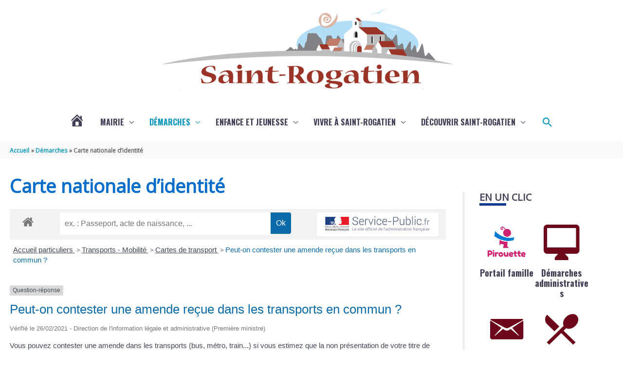

--- FILE ---
content_type: text/css
request_url: https://www.mairie-saint-rogatien.fr/wp-content/plugins/annuaire/assets/css/leaflet_child.css
body_size: 632
content:

.leaflet-pane {
	z-index: 0 !important;
}

/* control positioning */
.leaflet-top,
.leaflet-bottom {
	z-index: 0 !important;
}
.leaflet-top .leaflet-control {
	margin-top: 10px !important;
}
.leaflet-left .leaflet-control {
	margin-left: 10px !important;
}
.leaflet-right .leaflet-control {
	margin-right: 10px !important;
}

/* layers control */
.annuaire_page_section .leaflet-control-layers-selector {
	margin-top: 2px !important;
}
.annuaire_page_section .leaflet-control-layers-separator {
	margin: 5px -10px 5px -6px !important;
}

/* attribution and scale controls */
.annuaire_page_section .leaflet-container .leaflet-control-attribution {
	margin: 0 !important;
}
.annuaire_page_section .leaflet-left .leaflet-control-scale {
	margin-left: 5px !important;
}
.annuaire_page_section .leaflet-bottom .leaflet-control-scale {
	margin-bottom: 5px !important;
}
.annuaire_page_section .leaflet-control-scale-line:not(:first-child) {
	margin-top: -2px !important;
}

/* popup */
.annuaire_page_section .leaflet-popup {
	margin-bottom: 20px !important;
}
.annuaire_page_section .leaflet-popup-content {
	margin: 13px 19px !important;
}
.annuaire_page_section .leaflet-popup-content p {
	margin: 15px 0 !important;
}
.annuaire_page_section .leaflet-popup-tip-container {
	margin-left: -20px !important;
}
.annuaire_page_section .leaflet-popup-tip {
	margin: -10px auto 0 !important;
}
.annuaire_page_section .leaflet-oldie .leaflet-popup-tip {
	margin: 0 auto !important;
}
.annuaire_page_section .leaflet-oldie .leaflet-popup-tip-container {
	margin-top: -1px !important;
}

/* Directions */
.annuaire_page_section .leaflet-tooltip-bottom {
	margin-top: 6px !important;
}
.annuaire_page_section .leaflet-tooltip-top {
	margin-top: -6px !important;
}
.annuaire_page_section .leaflet-tooltip-bottom:before,
.annuaire_page_section .leaflet-tooltip-top:before {
	left: 50%;
	margin-left: -6px !important;
}
.annuaire_page_section .leaflet-tooltip-top:before {
	margin-bottom: -12px !important;
}
.annuaire_page_section .leaflet-tooltip-bottom:before {
	margin-top: -12px !important;
	margin-left: -6px !important;
}
.annuaire_page_section .leaflet-tooltip-left {
	margin-left: -6px !important;
}
.annuaire_page_section .leaflet-tooltip-right {
	margin-left: 6px !important;
}
.annuaire_page_section .leaflet-tooltip-left:before,
.annuaire_page_section .leaflet-tooltip-right:before {
	margin-top: -6px !important;
}
.annuaire_page_section .leaflet-tooltip-left:before {
	margin-right: -12px !important;
}
.annuaire_page_section .leaflet-tooltip-right:before {
	margin-left: -12px !important;
}

/* Ajouts Customs */
.annuaire_page_section .leaflet-popup, {
	bottom: -48px !important;
	left: -57px !important;
}

.annuaire_page_section .leaflet-marker-icon,
.annuaire_page_section .leaflet-marker-shadow {
	margin-left: -12px !important;
	margin-top: -41px !important;
}

.leaflet-popup-content h3 {
	font-size: 14pt;
}

.leaflet-popup-content a {
	overflow: hidden;
	text-overflow: ellipsis;
	display: -webkit-box;
	-webkit-box-orient: vertical;
	-webkit-line-clamp: 2;
}
